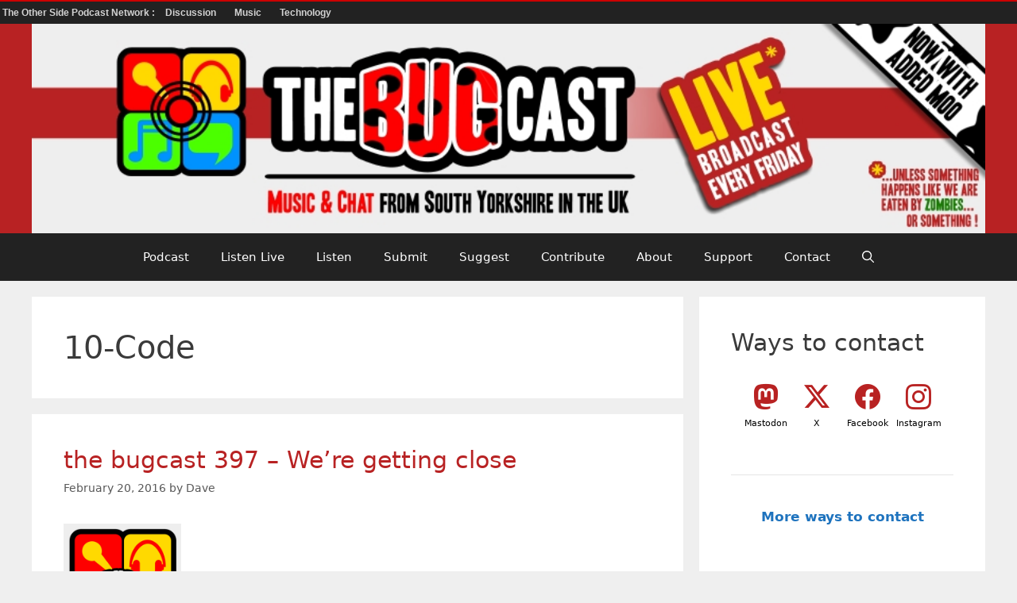

--- FILE ---
content_type: text/html; charset=UTF-8
request_url: https://thebugcast.org/tag/10-code/
body_size: 14685
content:
<!DOCTYPE html>
<html lang="en-GB">
<head>
	<meta charset="UTF-8">
	<meta name='robots' content='index, follow, max-image-preview:large, max-snippet:-1, max-video-preview:-1' />
<meta name="viewport" content="width=device-width, initial-scale=1">
	<!-- This site is optimized with the Yoast SEO plugin v26.8 - https://yoast.com/product/yoast-seo-wordpress/ -->
	<title>- The Bugcast</title>
	<link rel="canonical" href="https://thebugcast.org/tag/10-code/" />
	<meta property="og:locale" content="en_GB" />
	<meta property="og:type" content="article" />
	<meta property="og:title" content="- The Bugcast" />
	<meta property="og:url" content="https://thebugcast.org/tag/10-code/" />
	<meta property="og:site_name" content="The Bugcast" />
	<meta name="twitter:card" content="summary_large_image" />
	<meta name="twitter:site" content="@thebugcast" />
	<script data-jetpack-boost="ignore" type="application/ld+json" class="yoast-schema-graph">{"@context":"https://schema.org","@graph":[{"@type":"CollectionPage","@id":"https://thebugcast.org/tag/10-code/","url":"https://thebugcast.org/tag/10-code/","name":"- The Bugcast","isPartOf":{"@id":"https://thebugcast.org/#website"},"primaryImageOfPage":{"@id":"https://thebugcast.org/tag/10-code/#primaryimage"},"image":{"@id":"https://thebugcast.org/tag/10-code/#primaryimage"},"thumbnailUrl":"https://i0.wp.com/thebugcast.org/wp-content/uploads/thebugcast397.png?fit=1400%2C1400&ssl=1","breadcrumb":{"@id":"https://thebugcast.org/tag/10-code/#breadcrumb"},"inLanguage":"en-GB"},{"@type":"ImageObject","inLanguage":"en-GB","@id":"https://thebugcast.org/tag/10-code/#primaryimage","url":"https://i0.wp.com/thebugcast.org/wp-content/uploads/thebugcast397.png?fit=1400%2C1400&ssl=1","contentUrl":"https://i0.wp.com/thebugcast.org/wp-content/uploads/thebugcast397.png?fit=1400%2C1400&ssl=1","width":1400,"height":1400},{"@type":"BreadcrumbList","@id":"https://thebugcast.org/tag/10-code/#breadcrumb","itemListElement":[{"@type":"ListItem","position":1,"name":"Home","item":"https://thebugcast.org/"},{"@type":"ListItem","position":2,"name":"10-Code"}]},{"@type":"WebSite","@id":"https://thebugcast.org/#website","url":"https://thebugcast.org/","name":"The Bugcast","description":"Award-winning music and chat from South Yorkshire in the UK","publisher":{"@id":"https://thebugcast.org/#organization"},"potentialAction":[{"@type":"SearchAction","target":{"@type":"EntryPoint","urlTemplate":"https://thebugcast.org/?s={search_term_string}"},"query-input":{"@type":"PropertyValueSpecification","valueRequired":true,"valueName":"search_term_string"}}],"inLanguage":"en-GB"},{"@type":"Organization","@id":"https://thebugcast.org/#organization","name":"The Bugcast","url":"https://thebugcast.org/","logo":{"@type":"ImageObject","inLanguage":"en-GB","@id":"https://thebugcast.org/#/schema/logo/image/","url":"https://thebugcast.org/wp-content/uploads/4.jpg","contentUrl":"https://thebugcast.org/wp-content/uploads/4.jpg","width":1280,"height":800,"caption":"The Bugcast"},"image":{"@id":"https://thebugcast.org/#/schema/logo/image/"},"sameAs":["https://facebook.com/thebugcast","https://x.com/thebugcast"]}]}</script>
	<!-- / Yoast SEO plugin. -->


<link rel='dns-prefetch' href='//stats.wp.com' />
<link rel='preconnect' href='//i0.wp.com' />
<link rel='preconnect' href='//c0.wp.com' />
<link rel='stylesheet' id='all-css-65ca80d9becf9693a2f6163572808162' href='https://thebugcast.org/wp-content/boost-cache/static/db22a9250f.min.css' type='text/css' media='all' />
<style id='global-styles-inline-css'>
:root{--wp--preset--aspect-ratio--square: 1;--wp--preset--aspect-ratio--4-3: 4/3;--wp--preset--aspect-ratio--3-4: 3/4;--wp--preset--aspect-ratio--3-2: 3/2;--wp--preset--aspect-ratio--2-3: 2/3;--wp--preset--aspect-ratio--16-9: 16/9;--wp--preset--aspect-ratio--9-16: 9/16;--wp--preset--color--black: #000000;--wp--preset--color--cyan-bluish-gray: #abb8c3;--wp--preset--color--white: #ffffff;--wp--preset--color--pale-pink: #f78da7;--wp--preset--color--vivid-red: #cf2e2e;--wp--preset--color--luminous-vivid-orange: #ff6900;--wp--preset--color--luminous-vivid-amber: #fcb900;--wp--preset--color--light-green-cyan: #7bdcb5;--wp--preset--color--vivid-green-cyan: #00d084;--wp--preset--color--pale-cyan-blue: #8ed1fc;--wp--preset--color--vivid-cyan-blue: #0693e3;--wp--preset--color--vivid-purple: #9b51e0;--wp--preset--color--contrast: var(--contrast);--wp--preset--color--contrast-2: var(--contrast-2);--wp--preset--color--contrast-3: var(--contrast-3);--wp--preset--color--base: var(--base);--wp--preset--color--base-2: var(--base-2);--wp--preset--color--base-3: var(--base-3);--wp--preset--color--accent: var(--accent);--wp--preset--color--global-color-8: var(--global-color-8);--wp--preset--gradient--vivid-cyan-blue-to-vivid-purple: linear-gradient(135deg,rgb(6,147,227) 0%,rgb(155,81,224) 100%);--wp--preset--gradient--light-green-cyan-to-vivid-green-cyan: linear-gradient(135deg,rgb(122,220,180) 0%,rgb(0,208,130) 100%);--wp--preset--gradient--luminous-vivid-amber-to-luminous-vivid-orange: linear-gradient(135deg,rgb(252,185,0) 0%,rgb(255,105,0) 100%);--wp--preset--gradient--luminous-vivid-orange-to-vivid-red: linear-gradient(135deg,rgb(255,105,0) 0%,rgb(207,46,46) 100%);--wp--preset--gradient--very-light-gray-to-cyan-bluish-gray: linear-gradient(135deg,rgb(238,238,238) 0%,rgb(169,184,195) 100%);--wp--preset--gradient--cool-to-warm-spectrum: linear-gradient(135deg,rgb(74,234,220) 0%,rgb(151,120,209) 20%,rgb(207,42,186) 40%,rgb(238,44,130) 60%,rgb(251,105,98) 80%,rgb(254,248,76) 100%);--wp--preset--gradient--blush-light-purple: linear-gradient(135deg,rgb(255,206,236) 0%,rgb(152,150,240) 100%);--wp--preset--gradient--blush-bordeaux: linear-gradient(135deg,rgb(254,205,165) 0%,rgb(254,45,45) 50%,rgb(107,0,62) 100%);--wp--preset--gradient--luminous-dusk: linear-gradient(135deg,rgb(255,203,112) 0%,rgb(199,81,192) 50%,rgb(65,88,208) 100%);--wp--preset--gradient--pale-ocean: linear-gradient(135deg,rgb(255,245,203) 0%,rgb(182,227,212) 50%,rgb(51,167,181) 100%);--wp--preset--gradient--electric-grass: linear-gradient(135deg,rgb(202,248,128) 0%,rgb(113,206,126) 100%);--wp--preset--gradient--midnight: linear-gradient(135deg,rgb(2,3,129) 0%,rgb(40,116,252) 100%);--wp--preset--font-size--small: 13px;--wp--preset--font-size--medium: 20px;--wp--preset--font-size--large: 36px;--wp--preset--font-size--x-large: 42px;--wp--preset--spacing--20: 0.44rem;--wp--preset--spacing--30: 0.67rem;--wp--preset--spacing--40: 1rem;--wp--preset--spacing--50: 1.5rem;--wp--preset--spacing--60: 2.25rem;--wp--preset--spacing--70: 3.38rem;--wp--preset--spacing--80: 5.06rem;--wp--preset--shadow--natural: 6px 6px 9px rgba(0, 0, 0, 0.2);--wp--preset--shadow--deep: 12px 12px 50px rgba(0, 0, 0, 0.4);--wp--preset--shadow--sharp: 6px 6px 0px rgba(0, 0, 0, 0.2);--wp--preset--shadow--outlined: 6px 6px 0px -3px rgb(255, 255, 255), 6px 6px rgb(0, 0, 0);--wp--preset--shadow--crisp: 6px 6px 0px rgb(0, 0, 0);}:where(.is-layout-flex){gap: 0.5em;}:where(.is-layout-grid){gap: 0.5em;}body .is-layout-flex{display: flex;}.is-layout-flex{flex-wrap: wrap;align-items: center;}.is-layout-flex > :is(*, div){margin: 0;}body .is-layout-grid{display: grid;}.is-layout-grid > :is(*, div){margin: 0;}:where(.wp-block-columns.is-layout-flex){gap: 2em;}:where(.wp-block-columns.is-layout-grid){gap: 2em;}:where(.wp-block-post-template.is-layout-flex){gap: 1.25em;}:where(.wp-block-post-template.is-layout-grid){gap: 1.25em;}.has-black-color{color: var(--wp--preset--color--black) !important;}.has-cyan-bluish-gray-color{color: var(--wp--preset--color--cyan-bluish-gray) !important;}.has-white-color{color: var(--wp--preset--color--white) !important;}.has-pale-pink-color{color: var(--wp--preset--color--pale-pink) !important;}.has-vivid-red-color{color: var(--wp--preset--color--vivid-red) !important;}.has-luminous-vivid-orange-color{color: var(--wp--preset--color--luminous-vivid-orange) !important;}.has-luminous-vivid-amber-color{color: var(--wp--preset--color--luminous-vivid-amber) !important;}.has-light-green-cyan-color{color: var(--wp--preset--color--light-green-cyan) !important;}.has-vivid-green-cyan-color{color: var(--wp--preset--color--vivid-green-cyan) !important;}.has-pale-cyan-blue-color{color: var(--wp--preset--color--pale-cyan-blue) !important;}.has-vivid-cyan-blue-color{color: var(--wp--preset--color--vivid-cyan-blue) !important;}.has-vivid-purple-color{color: var(--wp--preset--color--vivid-purple) !important;}.has-black-background-color{background-color: var(--wp--preset--color--black) !important;}.has-cyan-bluish-gray-background-color{background-color: var(--wp--preset--color--cyan-bluish-gray) !important;}.has-white-background-color{background-color: var(--wp--preset--color--white) !important;}.has-pale-pink-background-color{background-color: var(--wp--preset--color--pale-pink) !important;}.has-vivid-red-background-color{background-color: var(--wp--preset--color--vivid-red) !important;}.has-luminous-vivid-orange-background-color{background-color: var(--wp--preset--color--luminous-vivid-orange) !important;}.has-luminous-vivid-amber-background-color{background-color: var(--wp--preset--color--luminous-vivid-amber) !important;}.has-light-green-cyan-background-color{background-color: var(--wp--preset--color--light-green-cyan) !important;}.has-vivid-green-cyan-background-color{background-color: var(--wp--preset--color--vivid-green-cyan) !important;}.has-pale-cyan-blue-background-color{background-color: var(--wp--preset--color--pale-cyan-blue) !important;}.has-vivid-cyan-blue-background-color{background-color: var(--wp--preset--color--vivid-cyan-blue) !important;}.has-vivid-purple-background-color{background-color: var(--wp--preset--color--vivid-purple) !important;}.has-black-border-color{border-color: var(--wp--preset--color--black) !important;}.has-cyan-bluish-gray-border-color{border-color: var(--wp--preset--color--cyan-bluish-gray) !important;}.has-white-border-color{border-color: var(--wp--preset--color--white) !important;}.has-pale-pink-border-color{border-color: var(--wp--preset--color--pale-pink) !important;}.has-vivid-red-border-color{border-color: var(--wp--preset--color--vivid-red) !important;}.has-luminous-vivid-orange-border-color{border-color: var(--wp--preset--color--luminous-vivid-orange) !important;}.has-luminous-vivid-amber-border-color{border-color: var(--wp--preset--color--luminous-vivid-amber) !important;}.has-light-green-cyan-border-color{border-color: var(--wp--preset--color--light-green-cyan) !important;}.has-vivid-green-cyan-border-color{border-color: var(--wp--preset--color--vivid-green-cyan) !important;}.has-pale-cyan-blue-border-color{border-color: var(--wp--preset--color--pale-cyan-blue) !important;}.has-vivid-cyan-blue-border-color{border-color: var(--wp--preset--color--vivid-cyan-blue) !important;}.has-vivid-purple-border-color{border-color: var(--wp--preset--color--vivid-purple) !important;}.has-vivid-cyan-blue-to-vivid-purple-gradient-background{background: var(--wp--preset--gradient--vivid-cyan-blue-to-vivid-purple) !important;}.has-light-green-cyan-to-vivid-green-cyan-gradient-background{background: var(--wp--preset--gradient--light-green-cyan-to-vivid-green-cyan) !important;}.has-luminous-vivid-amber-to-luminous-vivid-orange-gradient-background{background: var(--wp--preset--gradient--luminous-vivid-amber-to-luminous-vivid-orange) !important;}.has-luminous-vivid-orange-to-vivid-red-gradient-background{background: var(--wp--preset--gradient--luminous-vivid-orange-to-vivid-red) !important;}.has-very-light-gray-to-cyan-bluish-gray-gradient-background{background: var(--wp--preset--gradient--very-light-gray-to-cyan-bluish-gray) !important;}.has-cool-to-warm-spectrum-gradient-background{background: var(--wp--preset--gradient--cool-to-warm-spectrum) !important;}.has-blush-light-purple-gradient-background{background: var(--wp--preset--gradient--blush-light-purple) !important;}.has-blush-bordeaux-gradient-background{background: var(--wp--preset--gradient--blush-bordeaux) !important;}.has-luminous-dusk-gradient-background{background: var(--wp--preset--gradient--luminous-dusk) !important;}.has-pale-ocean-gradient-background{background: var(--wp--preset--gradient--pale-ocean) !important;}.has-electric-grass-gradient-background{background: var(--wp--preset--gradient--electric-grass) !important;}.has-midnight-gradient-background{background: var(--wp--preset--gradient--midnight) !important;}.has-small-font-size{font-size: var(--wp--preset--font-size--small) !important;}.has-medium-font-size{font-size: var(--wp--preset--font-size--medium) !important;}.has-large-font-size{font-size: var(--wp--preset--font-size--large) !important;}.has-x-large-font-size{font-size: var(--wp--preset--font-size--x-large) !important;}
/*# sourceURL=global-styles-inline-css */
</style>

<style id='generate-style-inline-css'>
body{background-color:#efefef;color:#3a3a3a;}a{color:#1e73be;}a:hover, a:focus, a:active{color:#000000;}.wp-block-group__inner-container{max-width:1200px;margin-left:auto;margin-right:auto;}.site-header .header-image{width:1200px;}:root{--contrast:#222222;--contrast-2:#575760;--contrast-3:#b2b2be;--base:#f0f0f0;--base-2:#f7f8f9;--base-3:#ffffff;--accent:#1e73be;--global-color-8:#b82223;}:root .has-contrast-color{color:var(--contrast);}:root .has-contrast-background-color{background-color:var(--contrast);}:root .has-contrast-2-color{color:var(--contrast-2);}:root .has-contrast-2-background-color{background-color:var(--contrast-2);}:root .has-contrast-3-color{color:var(--contrast-3);}:root .has-contrast-3-background-color{background-color:var(--contrast-3);}:root .has-base-color{color:var(--base);}:root .has-base-background-color{background-color:var(--base);}:root .has-base-2-color{color:var(--base-2);}:root .has-base-2-background-color{background-color:var(--base-2);}:root .has-base-3-color{color:var(--base-3);}:root .has-base-3-background-color{background-color:var(--base-3);}:root .has-accent-color{color:var(--accent);}:root .has-accent-background-color{background-color:var(--accent);}:root .has-global-color-8-color{color:var(--global-color-8);}:root .has-global-color-8-background-color{background-color:var(--global-color-8);}.gp-modal:not(.gp-modal--open):not(.gp-modal--transition){display:none;}.gp-modal--transition:not(.gp-modal--open){pointer-events:none;}.gp-modal-overlay:not(.gp-modal-overlay--open):not(.gp-modal--transition){display:none;}.gp-modal__overlay{display:none;position:fixed;top:0;left:0;right:0;bottom:0;background:rgba(0,0,0,0.2);display:flex;justify-content:center;align-items:center;z-index:10000;backdrop-filter:blur(3px);transition:opacity 500ms ease;opacity:0;}.gp-modal--open:not(.gp-modal--transition) .gp-modal__overlay{opacity:1;}.gp-modal__container{max-width:100%;max-height:100vh;transform:scale(0.9);transition:transform 500ms ease;padding:0 10px;}.gp-modal--open:not(.gp-modal--transition) .gp-modal__container{transform:scale(1);}.search-modal-fields{display:flex;}.gp-search-modal .gp-modal__overlay{align-items:flex-start;padding-top:25vh;background:var(--gp-search-modal-overlay-bg-color);}.search-modal-form{width:500px;max-width:100%;background-color:var(--gp-search-modal-bg-color);color:var(--gp-search-modal-text-color);}.search-modal-form .search-field, .search-modal-form .search-field:focus{width:100%;height:60px;background-color:transparent;border:0;appearance:none;color:currentColor;}.search-modal-fields button, .search-modal-fields button:active, .search-modal-fields button:focus, .search-modal-fields button:hover{background-color:transparent;border:0;color:currentColor;width:60px;}body, button, input, select, textarea{font-family:-apple-system, system-ui, BlinkMacSystemFont, "Segoe UI", Helvetica, Arial, sans-serif, "Apple Color Emoji", "Segoe UI Emoji", "Segoe UI Symbol";}body{line-height:1.5;}.entry-content > [class*="wp-block-"]:not(:last-child):not(.wp-block-heading){margin-bottom:1.5em;}.main-navigation .main-nav ul ul li a{font-size:14px;}.sidebar .widget, .footer-widgets .widget{font-size:17px;}h1{font-weight:300;font-size:40px;}h2{font-weight:300;font-size:30px;}h3{font-size:20px;}h4{font-size:inherit;}h5{font-size:inherit;}@media (max-width:768px){.main-title{font-size:30px;}h1{font-size:30px;}h2{font-size:25px;}}.top-bar{background-color:#636363;color:#ffffff;}.top-bar a{color:#ffffff;}.top-bar a:hover{color:#303030;}.site-header{background-color:var(--global-color-8);color:#3a3a3a;}.site-header a{color:#3a3a3a;}.main-title a,.main-title a:hover{color:#222222;}.site-description{color:#757575;}.main-navigation,.main-navigation ul ul{background-color:#222222;}.main-navigation .main-nav ul li a, .main-navigation .menu-toggle, .main-navigation .menu-bar-items{color:#ffffff;}.main-navigation .main-nav ul li:not([class*="current-menu-"]):hover > a, .main-navigation .main-nav ul li:not([class*="current-menu-"]):focus > a, .main-navigation .main-nav ul li.sfHover:not([class*="current-menu-"]) > a, .main-navigation .menu-bar-item:hover > a, .main-navigation .menu-bar-item.sfHover > a{color:#ffffff;background-color:var(--global-color-8);}button.menu-toggle:hover,button.menu-toggle:focus{color:#ffffff;}.main-navigation .main-nav ul li[class*="current-menu-"] > a{color:#ffffff;background-color:var(--global-color-8);}.navigation-search input[type="search"],.navigation-search input[type="search"]:active, .navigation-search input[type="search"]:focus, .main-navigation .main-nav ul li.search-item.active > a, .main-navigation .menu-bar-items .search-item.active > a{color:#ffffff;background-color:var(--global-color-8);}.main-navigation ul ul{background-color:#3f3f3f;}.main-navigation .main-nav ul ul li a{color:#ffffff;}.main-navigation .main-nav ul ul li:not([class*="current-menu-"]):hover > a,.main-navigation .main-nav ul ul li:not([class*="current-menu-"]):focus > a, .main-navigation .main-nav ul ul li.sfHover:not([class*="current-menu-"]) > a{color:#ffffff;background-color:#4f4f4f;}.main-navigation .main-nav ul ul li[class*="current-menu-"] > a{color:#ffffff;background-color:#4f4f4f;}.separate-containers .inside-article, .separate-containers .comments-area, .separate-containers .page-header, .one-container .container, .separate-containers .paging-navigation, .inside-page-header{background-color:#ffffff;}.inside-article a,.paging-navigation a,.comments-area a,.page-header a{color:var(--global-color-8);}.entry-meta{color:#595959;}.entry-meta a{color:#595959;}.entry-meta a:hover{color:#1e73be;}.sidebar .widget{background-color:#ffffff;}.sidebar .widget a:hover{color:var(--global-color-8);}.footer-widgets{background-color:#ffffff;}.footer-widgets .widget-title{color:#000000;}.site-info{color:#ffffff;background-color:#222222;}.site-info a{color:#ffffff;}.site-info a:hover{color:#606060;}.footer-bar .widget_nav_menu .current-menu-item a{color:#606060;}input[type="text"],input[type="email"],input[type="url"],input[type="password"],input[type="search"],input[type="tel"],input[type="number"],textarea,select{color:#666666;background-color:#fafafa;border-color:#cccccc;}input[type="text"]:focus,input[type="email"]:focus,input[type="url"]:focus,input[type="password"]:focus,input[type="search"]:focus,input[type="tel"]:focus,input[type="number"]:focus,textarea:focus,select:focus{color:#666666;background-color:#ffffff;border-color:#bfbfbf;}button,html input[type="button"],input[type="reset"],input[type="submit"],a.button,a.wp-block-button__link:not(.has-background){color:#ffffff;background-color:#666666;}button:hover,html input[type="button"]:hover,input[type="reset"]:hover,input[type="submit"]:hover,a.button:hover,button:focus,html input[type="button"]:focus,input[type="reset"]:focus,input[type="submit"]:focus,a.button:focus,a.wp-block-button__link:not(.has-background):active,a.wp-block-button__link:not(.has-background):focus,a.wp-block-button__link:not(.has-background):hover{color:#ffffff;background-color:#3f3f3f;}a.generate-back-to-top{background-color:rgba( 0,0,0,0.4 );color:#ffffff;}a.generate-back-to-top:hover,a.generate-back-to-top:focus{background-color:rgba( 0,0,0,0.6 );color:#ffffff;}:root{--gp-search-modal-bg-color:var(--base-3);--gp-search-modal-text-color:var(--contrast);--gp-search-modal-overlay-bg-color:rgba(0,0,0,0.2);}@media (max-width:768px){.main-navigation .menu-bar-item:hover > a, .main-navigation .menu-bar-item.sfHover > a{background:none;color:#ffffff;}}.inside-top-bar{padding:10px;}.nav-below-header .main-navigation .inside-navigation.grid-container, .nav-above-header .main-navigation .inside-navigation.grid-container{padding:0px 20px 0px 20px;}.site-main .wp-block-group__inner-container{padding:40px;}.separate-containers .paging-navigation{padding-top:20px;padding-bottom:20px;}.entry-content .alignwide, body:not(.no-sidebar) .entry-content .alignfull{margin-left:-40px;width:calc(100% + 80px);max-width:calc(100% + 80px);}.rtl .menu-item-has-children .dropdown-menu-toggle{padding-left:20px;}.rtl .main-navigation .main-nav ul li.menu-item-has-children > a{padding-right:20px;}.inside-site-info{padding:20px;}@media (max-width:768px){.separate-containers .inside-article, .separate-containers .comments-area, .separate-containers .page-header, .separate-containers .paging-navigation, .one-container .site-content, .inside-page-header{padding:30px;}.site-main .wp-block-group__inner-container{padding:30px;}.inside-site-info{padding-right:10px;padding-left:10px;}.entry-content .alignwide, body:not(.no-sidebar) .entry-content .alignfull{margin-left:-30px;width:calc(100% + 60px);max-width:calc(100% + 60px);}.one-container .site-main .paging-navigation{margin-bottom:20px;}}.is-right-sidebar{width:30%;}.is-left-sidebar{width:30%;}.site-content .content-area{width:70%;}@media (max-width:768px){.main-navigation .menu-toggle,.sidebar-nav-mobile:not(#sticky-placeholder){display:block;}.main-navigation ul,.gen-sidebar-nav,.main-navigation:not(.slideout-navigation):not(.toggled) .main-nav > ul,.has-inline-mobile-toggle #site-navigation .inside-navigation > *:not(.navigation-search):not(.main-nav){display:none;}.nav-align-right .inside-navigation,.nav-align-center .inside-navigation{justify-content:space-between;}}
/*# sourceURL=generate-style-inline-css */
</style>
<style id='wp-img-auto-sizes-contain-inline-css'>
img:is([sizes=auto i],[sizes^="auto," i]){contain-intrinsic-size:3000px 1500px}
/*# sourceURL=wp-img-auto-sizes-contain-inline-css */
</style>
<style id='wp-emoji-styles-inline-css'>

	img.wp-smiley, img.emoji {
		display: inline !important;
		border: none !important;
		box-shadow: none !important;
		height: 1em !important;
		width: 1em !important;
		margin: 0 0.07em !important;
		vertical-align: -0.1em !important;
		background: none !important;
		padding: 0 !important;
	}
/*# sourceURL=wp-emoji-styles-inline-css */
</style>
<style id='classic-theme-styles-inline-css'>
/*! This file is auto-generated */
.wp-block-button__link{color:#fff;background-color:#32373c;border-radius:9999px;box-shadow:none;text-decoration:none;padding:calc(.667em + 2px) calc(1.333em + 2px);font-size:1.125em}.wp-block-file__button{background:#32373c;color:#fff;text-decoration:none}
/*# sourceURL=/wp-includes/css/classic-themes.min.css */
</style>
<link rel='stylesheet' id='otherside-banner-css' href='https://thebugcast.org/wp-content/plugins/otherside.network/lib/../css/banner.css?ver=1.0' media='all' />


<link rel="https://api.w.org/" href="https://thebugcast.org/wp-json/" /><link rel="alternate" title="JSON" type="application/json" href="https://thebugcast.org/wp-json/wp/v2/tags/958" /><link rel="EditURI" type="application/rsd+xml" title="RSD" href="https://thebugcast.org/xmlrpc.php?rsd" />

<div id="otherside-network-banner" class="otherside-network-closed">
	<div id="otherside-network-title-wrapper">
		<a class="otherside-network-title" href="http://otherside.network">The Other Side Podcast Network&nbsp;:&nbsp;</a>
		<span class="otherside-network-toggle">Our other shows</span>
	</div>
	<div id="otherside-network-banner-dropdown-wrapper">
				<div class="otherside-network-banner-dropdown">
			<span>Discussion</span>
			<div class="otherside-network-banner-category">
								<p><a href="https://teaearlgreyhot.org/?utm_campaign=syndication&utm_source=the-bugcast&utm_medium=network&utm_content=banner"><span class="otherside-network-link">Tea, Earl Grey, Hot !</span></a></p>
								<p><a href="https://www.adminadminpodcast.co.uk/?utm_campaign=syndication&utm_source=the-bugcast&utm_medium=network&utm_content=banner"><span class="otherside-network-link">The Admin Admin Podcast</span></a></p>
								<p><a href="https://duffercast.org/?utm_campaign=syndication&utm_source=the-bugcast&utm_medium=network&utm_content=banner"><span class="otherside-network-link">The Duffercast</span></a></p>
								<p><a href="https://www.twineradio.co.uk/?utm_campaign=syndication&utm_source=the-bugcast&utm_medium=network&utm_content=banner"><span class="otherside-network-link">Twine Radio</span></a></p>
							</div>
		</div>
				<div class="otherside-network-banner-dropdown">
			<span>Music</span>
			<div class="otherside-network-banner-category">
								<p><a href="https://cchits.net/?utm_campaign=syndication&utm_source=the-bugcast&utm_medium=network&utm_content=banner"><span class="otherside-network-link">CCHits.net</span></a></p>
								<p><a href="https://ccjam.otherside.network/?utm_campaign=syndication&utm_source=the-bugcast&utm_medium=network&utm_content=banner"><span class="otherside-network-link">CCJam</span></a></p>
								<p><a href="https://open-country.otherside.network/?utm_campaign=syndication&utm_source=the-bugcast&utm_medium=network&utm_content=banner"><span class="otherside-network-link">Open Country</span></a></p>
								<p><a href="https://thebugcast.org/?utm_campaign=syndication&utm_source=the-bugcast&utm_medium=network&utm_content=banner"><span class="otherside-network-link">The Bugcast</span></a></p>
								<p><a href="https://tuxjam.otherside.network/?utm_campaign=syndication&utm_source=the-bugcast&utm_medium=network&utm_content=banner"><span class="otherside-network-link">Tuxjam</span></a></p>
							</div>
		</div>
				<div class="otherside-network-banner-dropdown">
			<span>Technology</span>
			<div class="otherside-network-banner-category">
								<p><a href="https://www.adminadminpodcast.co.uk/?utm_campaign=syndication&utm_source=the-bugcast&utm_medium=network&utm_content=banner"><span class="otherside-network-link">The Admin Admin Podcast</span></a></p>
								<p><a href="https://thebinarytimes.net/?utm_campaign=syndication&utm_source=the-bugcast&utm_medium=network&utm_content=banner"><span class="otherside-network-link">The Binary Times</span></a></p>
								<p><a href="https://tuxjam.otherside.network/?utm_campaign=syndication&utm_source=the-bugcast&utm_medium=network&utm_content=banner"><span class="otherside-network-link">Tuxjam</span></a></p>
								<p><a href="https://www.twineradio.co.uk/?utm_campaign=syndication&utm_source=the-bugcast&utm_medium=network&utm_content=banner"><span class="otherside-network-link">Twine Radio</span></a></p>
							</div>
		</div>
			</div>
</div>
            
            	<style type="text/css">
		.saf-container.includes-feature .saf-links {
			padding-top: 14px;
		}

		.saf-hide-labels .saf-links .saf-item {
			height: 52px;
		}

		.saf-container .saf-links a,
		.saf-container .saf-links a:visited {
			color: #000000 !important;
			width: 64px;
			height: 80px		}

		.saf-container .saf-links a:hover {
			color: #000000 !important;
		}

		.saf-container .saf-links a:before {
			color: #b82222 !important;
			background: transparent;
			font-size: 32px;
			width: 52px;
			height: 52px;
			padding: 10px;
		}

		.saf-container .saf-links a:hover:before {
			color: #ffffff !important;
			background: #b82222;
		}

		.saf-container .saf-links .saf-feature {
			margin-top: -10px !important;
			height: auto;
		}

		.saf-container .saf-links .saf-feature a,
		.saf-container .saf-links .saf-feature a:visited,
		.saf-container .saf-links .saf-feature a:before {
			color: #eeeeee !important;
		}

		.saf-container .saf-links .saf-feature a {
			background: #b82222;
			/* old browsers */
			height: 52px;
			line-height: 32px;
			text-indent: 72px;
			font-size: 26px;
			padding: 10px 24px;
			margin: 14px 6px 14px 0;
		}

		.saf-container .saf-links .saf-feature a:before {
			font-size: 72px;
			line-height: 72px;
			left: -72px;
			margin-top: -46px;
		}

		.saf-container .saf-links .saf-feature a:hover,
		.saf-container .saf-links .saf-feature a:hover:before {
			color: #ffffff !important;
			background: #ff3030;
		}
	</style>
	<style>img#wpstats{display:none}</style>
		<link rel="icon" href="https://i0.wp.com/thebugcast.org/wp-content/uploads/cropped-1400x1400-A.jpg?fit=32%2C32&#038;ssl=1" sizes="32x32" />
<link rel="icon" href="https://i0.wp.com/thebugcast.org/wp-content/uploads/cropped-1400x1400-A.jpg?fit=192%2C192&#038;ssl=1" sizes="192x192" />
<link rel="apple-touch-icon" href="https://i0.wp.com/thebugcast.org/wp-content/uploads/cropped-1400x1400-A.jpg?fit=180%2C180&#038;ssl=1" />
<meta name="msapplication-TileImage" content="https://i0.wp.com/thebugcast.org/wp-content/uploads/cropped-1400x1400-A.jpg?fit=270%2C270&#038;ssl=1" />
		<style id="wp-custom-css">
			.inside-header { padding: 0px; }

a.size-full.wp-post-image { display: none; }


.single .featured-image,
.page .featured-image {
    display: none;
}

.post-image { max-width: 20%; margin-right: 20px}		</style>
		</head>

<body data-rsssl=1 class="archive tag tag-10-code tag-958 wp-custom-logo wp-embed-responsive wp-theme-generatepress right-sidebar nav-below-header separate-containers header-aligned-center dropdown-hover" itemtype="https://schema.org/Blog" itemscope>
	<a class="screen-reader-text skip-link" href="#content" title="Skip to content">Skip to content</a>		<header class="site-header" id="masthead" aria-label="Site"  itemtype="https://schema.org/WPHeader" itemscope>
			<div class="inside-header">
				<div class="site-logo">
					<a href="https://thebugcast.org/" rel="home">
						<img  class="header-image is-logo-image" alt="The Bugcast" src="https://i0.wp.com/thebugcast.org/wp-content/uploads/thebugcast.header-newlivestripe.jpg?fit=900%2C198&#038;ssl=1" width="900" height="198" />
					</a>
				</div>			</div>
		</header>
				<nav class="main-navigation nav-align-center has-menu-bar-items sub-menu-right" id="site-navigation" aria-label="Primary"  itemtype="https://schema.org/SiteNavigationElement" itemscope>
			<div class="inside-navigation grid-container">
								<button class="menu-toggle" aria-controls="primary-menu" aria-expanded="false">
					<span class="gp-icon icon-menu-bars"><svg viewBox="0 0 512 512" aria-hidden="true" xmlns="http://www.w3.org/2000/svg" width="1em" height="1em"><path d="M0 96c0-13.255 10.745-24 24-24h464c13.255 0 24 10.745 24 24s-10.745 24-24 24H24c-13.255 0-24-10.745-24-24zm0 160c0-13.255 10.745-24 24-24h464c13.255 0 24 10.745 24 24s-10.745 24-24 24H24c-13.255 0-24-10.745-24-24zm0 160c0-13.255 10.745-24 24-24h464c13.255 0 24 10.745 24 24s-10.745 24-24 24H24c-13.255 0-24-10.745-24-24z" /></svg><svg viewBox="0 0 512 512" aria-hidden="true" xmlns="http://www.w3.org/2000/svg" width="1em" height="1em"><path d="M71.029 71.029c9.373-9.372 24.569-9.372 33.942 0L256 222.059l151.029-151.03c9.373-9.372 24.569-9.372 33.942 0 9.372 9.373 9.372 24.569 0 33.942L289.941 256l151.03 151.029c9.372 9.373 9.372 24.569 0 33.942-9.373 9.372-24.569 9.372-33.942 0L256 289.941l-151.029 151.03c-9.373 9.372-24.569 9.372-33.942 0-9.372-9.373-9.372-24.569 0-33.942L222.059 256 71.029 104.971c-9.372-9.373-9.372-24.569 0-33.942z" /></svg></span><span class="mobile-menu">Menu</span>				</button>
				<div id="primary-menu" class="main-nav"><ul id="menu-main-menu" class=" menu sf-menu"><li id="menu-item-4696" class="menu-item menu-item-type-taxonomy menu-item-object-category menu-item-4696"><a href="https://thebugcast.org/podcast/">Podcast</a></li>
<li id="menu-item-3461" class="menu-item menu-item-type-post_type menu-item-object-page menu-item-3461"><a href="https://thebugcast.org/live/">Listen Live</a></li>
<li id="menu-item-3459" class="menu-item menu-item-type-post_type menu-item-object-page menu-item-3459"><a href="https://thebugcast.org/listen/" title="How to listen">Listen</a></li>
<li id="menu-item-3468" class="menu-item menu-item-type-post_type menu-item-object-page menu-item-3468"><a href="https://thebugcast.org/submit/">Submit</a></li>
<li id="menu-item-3470" class="menu-item menu-item-type-post_type menu-item-object-page menu-item-3470"><a href="https://thebugcast.org/suggest/" title="Make a suggestion">Suggest</a></li>
<li id="menu-item-4272" class="menu-item menu-item-type-post_type menu-item-object-page menu-item-4272"><a href="https://thebugcast.org/contribute/">Contribute</a></li>
<li id="menu-item-3462" class="menu-item menu-item-type-post_type menu-item-object-page menu-item-3462"><a href="https://thebugcast.org/about/">About</a></li>
<li id="menu-item-3471" class="menu-item menu-item-type-post_type menu-item-object-page menu-item-3471"><a href="https://thebugcast.org/support/">Support</a></li>
<li id="menu-item-3467" class="menu-item menu-item-type-post_type menu-item-object-page menu-item-3467"><a href="https://thebugcast.org/contact/">Contact</a></li>
</ul></div><div class="menu-bar-items">	<span class="menu-bar-item">
		<a href="#" role="button" aria-label="Open search" aria-haspopup="dialog" aria-controls="gp-search" data-gpmodal-trigger="gp-search"><span class="gp-icon icon-search"><svg viewBox="0 0 512 512" aria-hidden="true" xmlns="http://www.w3.org/2000/svg" width="1em" height="1em"><path fill-rule="evenodd" clip-rule="evenodd" d="M208 48c-88.366 0-160 71.634-160 160s71.634 160 160 160 160-71.634 160-160S296.366 48 208 48zM0 208C0 93.125 93.125 0 208 0s208 93.125 208 208c0 48.741-16.765 93.566-44.843 129.024l133.826 134.018c9.366 9.379 9.355 24.575-.025 33.941-9.379 9.366-24.575 9.355-33.941-.025L337.238 370.987C301.747 399.167 256.839 416 208 416 93.125 416 0 322.875 0 208z" /></svg><svg viewBox="0 0 512 512" aria-hidden="true" xmlns="http://www.w3.org/2000/svg" width="1em" height="1em"><path d="M71.029 71.029c9.373-9.372 24.569-9.372 33.942 0L256 222.059l151.029-151.03c9.373-9.372 24.569-9.372 33.942 0 9.372 9.373 9.372 24.569 0 33.942L289.941 256l151.03 151.029c9.372 9.373 9.372 24.569 0 33.942-9.373 9.372-24.569 9.372-33.942 0L256 289.941l-151.029 151.03c-9.373 9.372-24.569 9.372-33.942 0-9.372-9.373-9.372-24.569 0-33.942L222.059 256 71.029 104.971c-9.372-9.373-9.372-24.569 0-33.942z" /></svg></span></a>
	</span>
	</div>			</div>
		</nav>
		
	<div class="site grid-container container hfeed" id="page">
				<div class="site-content" id="content">
			
	<div class="content-area" id="primary">
		<main class="site-main" id="main">
					<header class="page-header" aria-label="Page">
			
			<h1 class="page-title">
				10-Code			</h1>

					</header>
		<article id="post-4338" class="post-4338 post type-post status-publish format-standard has-post-thumbnail hentry category-podcast tag-10-code tag-amp tag-archive-org tag-association-of-music-podcasting tag-axl-arth tag-cc tag-cchits-net tag-chatroom tag-creative-commons tag-creative-commons-music tag-deep-down-inside tag-euterpia-radio tag-independent-music tag-inspired-and-the-sleep tag-jamendo tag-jessie tag-made-in-the-uk tag-made-in-the-uk-show tag-miuk tag-ourobouros-podcast tag-podsafe-music tag-the-bugcast tag-the-league tag-the-mind-orchestra tag-tone tag-ubuntu-uk-podcast tag-world-wide-indie-radio" itemtype="https://schema.org/CreativeWork" itemscope>
	<div class="inside-article">
					<header class="entry-header">
				<h2 class="entry-title" itemprop="headline"><a href="https://thebugcast.org/2016/02/20/bugcast-397-were-getting-close/" rel="bookmark">the bugcast 397 &#8211; We&#8217;re getting close</a></h2>		<div class="entry-meta">
			<span class="posted-on"><time class="updated" datetime="2016-03-25T23:36:33+00:00" itemprop="dateModified">March 25, 2016</time><time class="entry-date published" datetime="2016-02-20T02:00:19+00:00" itemprop="datePublished">February 20, 2016</time></span> <span class="byline">by <span class="author vcard" itemprop="author" itemtype="https://schema.org/Person" itemscope><a class="url fn n" href="https://thebugcast.org/author/dave/" title="View all posts by Dave" rel="author" itemprop="url"><span class="author-name" itemprop="name">Dave</span></a></span></span> 		</div>
					</header>
			<div class="post-image">
						
						<a href="https://thebugcast.org/2016/02/20/bugcast-397-were-getting-close/">
							<img width="1400" height="1400" src="https://i0.wp.com/thebugcast.org/wp-content/uploads/thebugcast397.png?fit=1400%2C1400&amp;ssl=1" class="attachment-full size-full wp-post-image" alt="" itemprop="image" decoding="async" fetchpriority="high" srcset="https://i0.wp.com/thebugcast.org/wp-content/uploads/thebugcast397.png?w=1400&amp;ssl=1 1400w, https://i0.wp.com/thebugcast.org/wp-content/uploads/thebugcast397.png?resize=150%2C150&amp;ssl=1 150w, https://i0.wp.com/thebugcast.org/wp-content/uploads/thebugcast397.png?resize=300%2C300&amp;ssl=1 300w, https://i0.wp.com/thebugcast.org/wp-content/uploads/thebugcast397.png?resize=1024%2C1024&amp;ssl=1 1024w" sizes="(max-width: 1400px) 100vw, 1400px" />
						</a>
					</div>
			<div class="entry-summary" itemprop="text">
				<p>This week on The Bugcast: bittersweet memories, coffee, and our usual amazing mix of 8 amazing Creative Commons tracks from The Mind Orchestra, Axl &#038; Arth, Deep Down Inside, The League, Tone, Jessie, Inspired and the Sleep, and 10 Code.</p>
			</div>

				<footer class="entry-meta" aria-label="Entry meta">
			<span class="cat-links"><span class="gp-icon icon-categories"><svg viewBox="0 0 512 512" aria-hidden="true" xmlns="http://www.w3.org/2000/svg" width="1em" height="1em"><path d="M0 112c0-26.51 21.49-48 48-48h110.014a48 48 0 0143.592 27.907l12.349 26.791A16 16 0 00228.486 128H464c26.51 0 48 21.49 48 48v224c0 26.51-21.49 48-48 48H48c-26.51 0-48-21.49-48-48V112z" /></svg></span><span class="screen-reader-text">Categories </span><a href="https://thebugcast.org/podcast/" rel="category tag">podcast</a></span> <span class="tags-links"><span class="gp-icon icon-tags"><svg viewBox="0 0 512 512" aria-hidden="true" xmlns="http://www.w3.org/2000/svg" width="1em" height="1em"><path d="M20 39.5c-8.836 0-16 7.163-16 16v176c0 4.243 1.686 8.313 4.687 11.314l224 224c6.248 6.248 16.378 6.248 22.626 0l176-176c6.244-6.244 6.25-16.364.013-22.615l-223.5-224A15.999 15.999 0 00196.5 39.5H20zm56 96c0-13.255 10.745-24 24-24s24 10.745 24 24-10.745 24-24 24-24-10.745-24-24z"/><path d="M259.515 43.015c4.686-4.687 12.284-4.687 16.97 0l228 228c4.686 4.686 4.686 12.284 0 16.97l-180 180c-4.686 4.687-12.284 4.687-16.97 0-4.686-4.686-4.686-12.284 0-16.97L479.029 279.5 259.515 59.985c-4.686-4.686-4.686-12.284 0-16.97z" /></svg></span><span class="screen-reader-text">Tags </span><a href="https://thebugcast.org/tag/10-code/" rel="tag">10-Code</a>, <a href="https://thebugcast.org/tag/amp/" rel="tag">amp</a>, <a href="https://thebugcast.org/tag/archive-org/" rel="tag">archive.org</a>, <a href="https://thebugcast.org/tag/association-of-music-podcasting/" rel="tag">association of music podcasting</a>, <a href="https://thebugcast.org/tag/axl-arth/" rel="tag">Axl &amp; Arth</a>, <a href="https://thebugcast.org/tag/cc/" rel="tag">cc</a>, <a href="https://thebugcast.org/tag/cchits-net/" rel="tag">cchits.net</a>, <a href="https://thebugcast.org/tag/chatroom/" rel="tag">chatroom</a>, <a href="https://thebugcast.org/tag/creative-commons/" rel="tag">creative commons</a>, <a href="https://thebugcast.org/tag/creative-commons-music/" rel="tag">creative commons music</a>, <a href="https://thebugcast.org/tag/deep-down-inside/" rel="tag">Deep Down Inside</a>, <a href="https://thebugcast.org/tag/euterpia-radio/" rel="tag">Euterpia Radio</a>, <a href="https://thebugcast.org/tag/independent-music/" rel="tag">independent music</a>, <a href="https://thebugcast.org/tag/inspired-and-the-sleep/" rel="tag">Inspired and the Sleep</a>, <a href="https://thebugcast.org/tag/jamendo/" rel="tag">Jamendo</a>, <a href="https://thebugcast.org/tag/jessie/" rel="tag">Jessie</a>, <a href="https://thebugcast.org/tag/made-in-the-uk/" rel="tag">Made In The UK</a>, <a href="https://thebugcast.org/tag/made-in-the-uk-show/" rel="tag">made in the uk show</a>, <a href="https://thebugcast.org/tag/miuk/" rel="tag">miuk</a>, <a href="https://thebugcast.org/tag/ourobouros-podcast/" rel="tag">Ourobouros Podcast</a>, <a href="https://thebugcast.org/tag/podsafe-music/" rel="tag">podsafe music</a>, <a href="https://thebugcast.org/tag/the-bugcast/" rel="tag">the bugcast</a>, <a href="https://thebugcast.org/tag/the-league/" rel="tag">The League</a>, <a href="https://thebugcast.org/tag/the-mind-orchestra/" rel="tag">The Mind Orchestra</a>, <a href="https://thebugcast.org/tag/tone/" rel="tag">Tone</a>, <a href="https://thebugcast.org/tag/ubuntu-uk-podcast/" rel="tag">Ubuntu UK Podcast</a>, <a href="https://thebugcast.org/tag/world-wide-indie-radio/" rel="tag">World Wide Indie Radio</a></span> <span class="comments-link"><span class="gp-icon icon-comments"><svg viewBox="0 0 512 512" aria-hidden="true" xmlns="http://www.w3.org/2000/svg" width="1em" height="1em"><path d="M132.838 329.973a435.298 435.298 0 0016.769-9.004c13.363-7.574 26.587-16.142 37.419-25.507 7.544.597 15.27.925 23.098.925 54.905 0 105.634-15.311 143.285-41.28 23.728-16.365 43.115-37.692 54.155-62.645 54.739 22.205 91.498 63.272 91.498 110.286 0 42.186-29.558 79.498-75.09 102.828 23.46 49.216 75.09 101.709 75.09 101.709s-115.837-38.35-154.424-78.46c-9.956 1.12-20.297 1.758-30.793 1.758-88.727 0-162.927-43.071-181.007-100.61z"/><path d="M383.371 132.502c0 70.603-82.961 127.787-185.216 127.787-10.496 0-20.837-.639-30.793-1.757-38.587 40.093-154.424 78.429-154.424 78.429s51.63-52.472 75.09-101.67c-45.532-23.321-75.09-60.619-75.09-102.79C12.938 61.9 95.9 4.716 198.155 4.716 300.41 4.715 383.37 61.9 383.37 132.502z" /></svg></span><a href="https://thebugcast.org/2016/02/20/bugcast-397-were-getting-close/#respond">Leave a comment</a></span> 		</footer>
			</div>
</article>
<article id="post-3756" class="post-3756 post type-post status-publish format-standard has-post-thumbnail hentry category-podcast tag-10-code tag-amp tag-archive-org tag-association-of-music-podcasting tag-ben-k-adams tag-cc tag-cchits-net tag-chatroom tag-creative-commons tag-creative-commons-music tag-cyberpr tag-euterpia-radio tag-im-fresh tag-independent-music tag-jamendo tag-juanitos tag-kicklighter tag-made-in-the-uk tag-made-in-the-uk-show tag-miuk tag-podsafe tag-podsafe-music tag-sam-brown tag-shearer tag-the-bugcast tag-ubuntu-uk-podcast tag-war-poets tag-world-wide-indie-radio tag-youre-pretty" itemtype="https://schema.org/CreativeWork" itemscope>
	<div class="inside-article">
					<header class="entry-header">
				<h2 class="entry-title" itemprop="headline"><a href="https://thebugcast.org/2014/07/12/bugcast-321-da-doodahs/" rel="bookmark">the bugcast 321 &#8211; Da Doodahs</a></h2>		<div class="entry-meta">
			<span class="posted-on"><time class="updated" datetime="2014-08-09T11:33:45+00:00" itemprop="dateModified">August 9, 2014</time><time class="entry-date published" datetime="2014-07-12T02:00:24+00:00" itemprop="datePublished">July 12, 2014</time></span> <span class="byline">by <span class="author vcard" itemprop="author" itemtype="https://schema.org/Person" itemscope><a class="url fn n" href="https://thebugcast.org/author/dave/" title="View all posts by Dave" rel="author" itemprop="url"><span class="author-name" itemprop="name">Dave</span></a></span></span> 		</div>
					</header>
			<div class="post-image">
						
						<a href="https://thebugcast.org/2014/07/12/bugcast-321-da-doodahs/">
							<img width="1400" height="1400" src="https://i0.wp.com/thebugcast.org/wp-content/uploads/thebugcast321.png?fit=1400%2C1400&amp;ssl=1" class="attachment-full size-full wp-post-image" alt="" itemprop="image" decoding="async" srcset="https://i0.wp.com/thebugcast.org/wp-content/uploads/thebugcast321.png?w=1400&amp;ssl=1 1400w, https://i0.wp.com/thebugcast.org/wp-content/uploads/thebugcast321.png?resize=150%2C150&amp;ssl=1 150w, https://i0.wp.com/thebugcast.org/wp-content/uploads/thebugcast321.png?resize=300%2C300&amp;ssl=1 300w, https://i0.wp.com/thebugcast.org/wp-content/uploads/thebugcast321.png?resize=1024%2C1024&amp;ssl=1 1024w" sizes="(max-width: 1400px) 100vw, 1400px" />
						</a>
					</div>
			<div class="entry-summary" itemprop="text">
				<p>This week on The Bugcast: We chat about technology, motor racing, and we play 8 cracking tracks of independent and Creative Commons music from War Poets, I&#8217;m Fresh, You&#8217;re Pretty, Sam Brown, Ben K Adams, Kicklighter, Juanitos, 10 Code and Shearer.</p>
			</div>

				<footer class="entry-meta" aria-label="Entry meta">
			<span class="cat-links"><span class="gp-icon icon-categories"><svg viewBox="0 0 512 512" aria-hidden="true" xmlns="http://www.w3.org/2000/svg" width="1em" height="1em"><path d="M0 112c0-26.51 21.49-48 48-48h110.014a48 48 0 0143.592 27.907l12.349 26.791A16 16 0 00228.486 128H464c26.51 0 48 21.49 48 48v224c0 26.51-21.49 48-48 48H48c-26.51 0-48-21.49-48-48V112z" /></svg></span><span class="screen-reader-text">Categories </span><a href="https://thebugcast.org/podcast/" rel="category tag">podcast</a></span> <span class="tags-links"><span class="gp-icon icon-tags"><svg viewBox="0 0 512 512" aria-hidden="true" xmlns="http://www.w3.org/2000/svg" width="1em" height="1em"><path d="M20 39.5c-8.836 0-16 7.163-16 16v176c0 4.243 1.686 8.313 4.687 11.314l224 224c6.248 6.248 16.378 6.248 22.626 0l176-176c6.244-6.244 6.25-16.364.013-22.615l-223.5-224A15.999 15.999 0 00196.5 39.5H20zm56 96c0-13.255 10.745-24 24-24s24 10.745 24 24-10.745 24-24 24-24-10.745-24-24z"/><path d="M259.515 43.015c4.686-4.687 12.284-4.687 16.97 0l228 228c4.686 4.686 4.686 12.284 0 16.97l-180 180c-4.686 4.687-12.284 4.687-16.97 0-4.686-4.686-4.686-12.284 0-16.97L479.029 279.5 259.515 59.985c-4.686-4.686-4.686-12.284 0-16.97z" /></svg></span><span class="screen-reader-text">Tags </span><a href="https://thebugcast.org/tag/10-code/" rel="tag">10-Code</a>, <a href="https://thebugcast.org/tag/amp/" rel="tag">amp</a>, <a href="https://thebugcast.org/tag/archive-org/" rel="tag">archive.org</a>, <a href="https://thebugcast.org/tag/association-of-music-podcasting/" rel="tag">association of music podcasting</a>, <a href="https://thebugcast.org/tag/ben-k-adams/" rel="tag">Ben K Adams</a>, <a href="https://thebugcast.org/tag/cc/" rel="tag">cc</a>, <a href="https://thebugcast.org/tag/cchits-net/" rel="tag">cchits.net</a>, <a href="https://thebugcast.org/tag/chatroom/" rel="tag">chatroom</a>, <a href="https://thebugcast.org/tag/creative-commons/" rel="tag">creative commons</a>, <a href="https://thebugcast.org/tag/creative-commons-music/" rel="tag">creative commons music</a>, <a href="https://thebugcast.org/tag/cyberpr/" rel="tag">CyberPR</a>, <a href="https://thebugcast.org/tag/euterpia-radio/" rel="tag">Euterpia Radio</a>, <a href="https://thebugcast.org/tag/im-fresh/" rel="tag">I'm Fresh</a>, <a href="https://thebugcast.org/tag/independent-music/" rel="tag">independent music</a>, <a href="https://thebugcast.org/tag/jamendo/" rel="tag">Jamendo</a>, <a href="https://thebugcast.org/tag/juanitos/" rel="tag">Juanitos</a>, <a href="https://thebugcast.org/tag/kicklighter/" rel="tag">Kicklighter</a>, <a href="https://thebugcast.org/tag/made-in-the-uk/" rel="tag">Made In The UK</a>, <a href="https://thebugcast.org/tag/made-in-the-uk-show/" rel="tag">made in the uk show</a>, <a href="https://thebugcast.org/tag/miuk/" rel="tag">miuk</a>, <a href="https://thebugcast.org/tag/podsafe/" rel="tag">podsafe</a>, <a href="https://thebugcast.org/tag/podsafe-music/" rel="tag">podsafe music</a>, <a href="https://thebugcast.org/tag/sam-brown/" rel="tag">Sam Brown</a>, <a href="https://thebugcast.org/tag/shearer/" rel="tag">Shearer</a>, <a href="https://thebugcast.org/tag/the-bugcast/" rel="tag">the bugcast</a>, <a href="https://thebugcast.org/tag/ubuntu-uk-podcast/" rel="tag">Ubuntu UK Podcast</a>, <a href="https://thebugcast.org/tag/war-poets/" rel="tag">War Poets</a>, <a href="https://thebugcast.org/tag/world-wide-indie-radio/" rel="tag">World Wide Indie Radio</a>, <a href="https://thebugcast.org/tag/youre-pretty/" rel="tag">You're Pretty</a></span> <span class="comments-link"><span class="gp-icon icon-comments"><svg viewBox="0 0 512 512" aria-hidden="true" xmlns="http://www.w3.org/2000/svg" width="1em" height="1em"><path d="M132.838 329.973a435.298 435.298 0 0016.769-9.004c13.363-7.574 26.587-16.142 37.419-25.507 7.544.597 15.27.925 23.098.925 54.905 0 105.634-15.311 143.285-41.28 23.728-16.365 43.115-37.692 54.155-62.645 54.739 22.205 91.498 63.272 91.498 110.286 0 42.186-29.558 79.498-75.09 102.828 23.46 49.216 75.09 101.709 75.09 101.709s-115.837-38.35-154.424-78.46c-9.956 1.12-20.297 1.758-30.793 1.758-88.727 0-162.927-43.071-181.007-100.61z"/><path d="M383.371 132.502c0 70.603-82.961 127.787-185.216 127.787-10.496 0-20.837-.639-30.793-1.757-38.587 40.093-154.424 78.429-154.424 78.429s51.63-52.472 75.09-101.67c-45.532-23.321-75.09-60.619-75.09-102.79C12.938 61.9 95.9 4.716 198.155 4.716 300.41 4.715 383.37 61.9 383.37 132.502z" /></svg></span><a href="https://thebugcast.org/2014/07/12/bugcast-321-da-doodahs/#respond">Leave a comment</a></span> 		</footer>
			</div>
</article>
<article id="post-3689" class="post-3689 post type-post status-publish format-standard has-post-thumbnail hentry category-podcast tag-10-code tag-2morrow2late tag-amp tag-archive-org tag-association-of-music-podcasting tag-cc tag-cchits-net tag-chatroom tag-creative-commons tag-creative-commons-music tag-emerald-park tag-euterpia-radio tag-independent-music tag-jamendo tag-jordan-reyne tag-made-in-the-uk tag-made-in-the-uk-show tag-miuk tag-natta tag-overuse tag-podsafe tag-podsafe-music tag-simon-healy tag-soundstatues tag-the-bugcast tag-ubuntu-uk-podcast tag-world-wide-indie-radio" itemtype="https://schema.org/CreativeWork" itemscope>
	<div class="inside-article">
					<header class="entry-header">
				<h2 class="entry-title" itemprop="headline"><a href="https://thebugcast.org/2014/05/10/bugcast-312-songbeard/" rel="bookmark">the bugcast 312 &#8211; Songbeard</a></h2>		<div class="entry-meta">
			<span class="posted-on"><time class="updated" datetime="2014-05-30T15:56:32+00:00" itemprop="dateModified">May 30, 2014</time><time class="entry-date published" datetime="2014-05-10T02:00:34+00:00" itemprop="datePublished">May 10, 2014</time></span> <span class="byline">by <span class="author vcard" itemprop="author" itemtype="https://schema.org/Person" itemscope><a class="url fn n" href="https://thebugcast.org/author/dave/" title="View all posts by Dave" rel="author" itemprop="url"><span class="author-name" itemprop="name">Dave</span></a></span></span> 		</div>
					</header>
			<div class="post-image">
						
						<a href="https://thebugcast.org/2014/05/10/bugcast-312-songbeard/">
							<img width="1400" height="1400" src="https://i0.wp.com/thebugcast.org/wp-content/uploads/thebugcast312.png?fit=1400%2C1400&amp;ssl=1" class="attachment-full size-full wp-post-image" alt="" itemprop="image" decoding="async" srcset="https://i0.wp.com/thebugcast.org/wp-content/uploads/thebugcast312.png?w=1400&amp;ssl=1 1400w, https://i0.wp.com/thebugcast.org/wp-content/uploads/thebugcast312.png?resize=150%2C150&amp;ssl=1 150w, https://i0.wp.com/thebugcast.org/wp-content/uploads/thebugcast312.png?resize=300%2C300&amp;ssl=1 300w, https://i0.wp.com/thebugcast.org/wp-content/uploads/thebugcast312.png?resize=1024%2C1024&amp;ssl=1 1024w" sizes="(max-width: 1400px) 100vw, 1400px" />
						</a>
					</div>
			<div class="entry-summary" itemprop="text">
				<p>This week on The Bugcast: Beards, jobs, Eurovision, and 8 rather stirring tracks of independent and Creative Commons music from 10 Code, Overuse, NaTtA, Simon Healy, Emerald Park, Jordan Reyne, 2morrow2late and Soundstatues.</p>
			</div>

				<footer class="entry-meta" aria-label="Entry meta">
			<span class="cat-links"><span class="gp-icon icon-categories"><svg viewBox="0 0 512 512" aria-hidden="true" xmlns="http://www.w3.org/2000/svg" width="1em" height="1em"><path d="M0 112c0-26.51 21.49-48 48-48h110.014a48 48 0 0143.592 27.907l12.349 26.791A16 16 0 00228.486 128H464c26.51 0 48 21.49 48 48v224c0 26.51-21.49 48-48 48H48c-26.51 0-48-21.49-48-48V112z" /></svg></span><span class="screen-reader-text">Categories </span><a href="https://thebugcast.org/podcast/" rel="category tag">podcast</a></span> <span class="tags-links"><span class="gp-icon icon-tags"><svg viewBox="0 0 512 512" aria-hidden="true" xmlns="http://www.w3.org/2000/svg" width="1em" height="1em"><path d="M20 39.5c-8.836 0-16 7.163-16 16v176c0 4.243 1.686 8.313 4.687 11.314l224 224c6.248 6.248 16.378 6.248 22.626 0l176-176c6.244-6.244 6.25-16.364.013-22.615l-223.5-224A15.999 15.999 0 00196.5 39.5H20zm56 96c0-13.255 10.745-24 24-24s24 10.745 24 24-10.745 24-24 24-24-10.745-24-24z"/><path d="M259.515 43.015c4.686-4.687 12.284-4.687 16.97 0l228 228c4.686 4.686 4.686 12.284 0 16.97l-180 180c-4.686 4.687-12.284 4.687-16.97 0-4.686-4.686-4.686-12.284 0-16.97L479.029 279.5 259.515 59.985c-4.686-4.686-4.686-12.284 0-16.97z" /></svg></span><span class="screen-reader-text">Tags </span><a href="https://thebugcast.org/tag/10-code/" rel="tag">10-Code</a>, <a href="https://thebugcast.org/tag/2morrow2late/" rel="tag">2morrow2late</a>, <a href="https://thebugcast.org/tag/amp/" rel="tag">amp</a>, <a href="https://thebugcast.org/tag/archive-org/" rel="tag">archive.org</a>, <a href="https://thebugcast.org/tag/association-of-music-podcasting/" rel="tag">association of music podcasting</a>, <a href="https://thebugcast.org/tag/cc/" rel="tag">cc</a>, <a href="https://thebugcast.org/tag/cchits-net/" rel="tag">cchits.net</a>, <a href="https://thebugcast.org/tag/chatroom/" rel="tag">chatroom</a>, <a href="https://thebugcast.org/tag/creative-commons/" rel="tag">creative commons</a>, <a href="https://thebugcast.org/tag/creative-commons-music/" rel="tag">creative commons music</a>, <a href="https://thebugcast.org/tag/emerald-park/" rel="tag">Emerald Park</a>, <a href="https://thebugcast.org/tag/euterpia-radio/" rel="tag">Euterpia Radio</a>, <a href="https://thebugcast.org/tag/independent-music/" rel="tag">independent music</a>, <a href="https://thebugcast.org/tag/jamendo/" rel="tag">Jamendo</a>, <a href="https://thebugcast.org/tag/jordan-reyne/" rel="tag">Jordan Reyne</a>, <a href="https://thebugcast.org/tag/made-in-the-uk/" rel="tag">Made In The UK</a>, <a href="https://thebugcast.org/tag/made-in-the-uk-show/" rel="tag">made in the uk show</a>, <a href="https://thebugcast.org/tag/miuk/" rel="tag">miuk</a>, <a href="https://thebugcast.org/tag/natta/" rel="tag">NaTtA</a>, <a href="https://thebugcast.org/tag/overuse/" rel="tag">Overuse</a>, <a href="https://thebugcast.org/tag/podsafe/" rel="tag">podsafe</a>, <a href="https://thebugcast.org/tag/podsafe-music/" rel="tag">podsafe music</a>, <a href="https://thebugcast.org/tag/simon-healy/" rel="tag">Simon Healy</a>, <a href="https://thebugcast.org/tag/soundstatues/" rel="tag">Soundstatues</a>, <a href="https://thebugcast.org/tag/the-bugcast/" rel="tag">the bugcast</a>, <a href="https://thebugcast.org/tag/ubuntu-uk-podcast/" rel="tag">Ubuntu UK Podcast</a>, <a href="https://thebugcast.org/tag/world-wide-indie-radio/" rel="tag">World Wide Indie Radio</a></span> <span class="comments-link"><span class="gp-icon icon-comments"><svg viewBox="0 0 512 512" aria-hidden="true" xmlns="http://www.w3.org/2000/svg" width="1em" height="1em"><path d="M132.838 329.973a435.298 435.298 0 0016.769-9.004c13.363-7.574 26.587-16.142 37.419-25.507 7.544.597 15.27.925 23.098.925 54.905 0 105.634-15.311 143.285-41.28 23.728-16.365 43.115-37.692 54.155-62.645 54.739 22.205 91.498 63.272 91.498 110.286 0 42.186-29.558 79.498-75.09 102.828 23.46 49.216 75.09 101.709 75.09 101.709s-115.837-38.35-154.424-78.46c-9.956 1.12-20.297 1.758-30.793 1.758-88.727 0-162.927-43.071-181.007-100.61z"/><path d="M383.371 132.502c0 70.603-82.961 127.787-185.216 127.787-10.496 0-20.837-.639-30.793-1.757-38.587 40.093-154.424 78.429-154.424 78.429s51.63-52.472 75.09-101.67c-45.532-23.321-75.09-60.619-75.09-102.79C12.938 61.9 95.9 4.716 198.155 4.716 300.41 4.715 383.37 61.9 383.37 132.502z" /></svg></span><a href="https://thebugcast.org/2014/05/10/bugcast-312-songbeard/#respond">Leave a comment</a></span> 		</footer>
			</div>
</article>
<article id="post-3168" class="post-3168 post type-post status-publish format-standard has-post-thumbnail hentry category-podcast tag-10-code tag-amp tag-archive-org tag-association-of-music-podcasting tag-aviator-shades tag-butterflies-radio tag-cc tag-cchits-net tag-chatroom tag-chronique tag-cole-hermer-and-the-ravens tag-creative-commons tag-creative-commons-music tag-cyberpr tag-euterpia-radio tag-eyedrop tag-independent-music tag-jamendo tag-lois tag-podsafe tag-podsafe-music tag-steve-anthony tag-the-bugcast tag-ubuntu-uk-podcast tag-zain-lodhia" itemtype="https://schema.org/CreativeWork" itemscope>
	<div class="inside-article">
					<header class="entry-header">
				<h2 class="entry-title" itemprop="headline"><a href="https://thebugcast.org/2013/09/21/bugcast-280-snoozefest-not-likely/" rel="bookmark">the bugcast 280 &#8211; Snoozefest? Not likely!</a></h2>		<div class="entry-meta">
			<span class="posted-on"><time class="updated" datetime="2013-10-18T08:56:33+00:00" itemprop="dateModified">October 18, 2013</time><time class="entry-date published" datetime="2013-09-21T02:00:47+00:00" itemprop="datePublished">September 21, 2013</time></span> <span class="byline">by <span class="author vcard" itemprop="author" itemtype="https://schema.org/Person" itemscope><a class="url fn n" href="https://thebugcast.org/author/dave/" title="View all posts by Dave" rel="author" itemprop="url"><span class="author-name" itemprop="name">Dave</span></a></span></span> 		</div>
					</header>
			<div class="post-image">
						
						<a href="https://thebugcast.org/2013/09/21/bugcast-280-snoozefest-not-likely/">
							<img width="1400" height="1400" src="https://i0.wp.com/thebugcast.org/wp-content/uploads/thebugcast280.png?fit=1400%2C1400&amp;ssl=1" class="attachment-full size-full wp-post-image" alt="" itemprop="image" decoding="async" loading="lazy" srcset="https://i0.wp.com/thebugcast.org/wp-content/uploads/thebugcast280.png?w=1400&amp;ssl=1 1400w, https://i0.wp.com/thebugcast.org/wp-content/uploads/thebugcast280.png?resize=150%2C150&amp;ssl=1 150w, https://i0.wp.com/thebugcast.org/wp-content/uploads/thebugcast280.png?resize=300%2C300&amp;ssl=1 300w, https://i0.wp.com/thebugcast.org/wp-content/uploads/thebugcast280.png?resize=1024%2C1024&amp;ssl=1 1024w" sizes="auto, (max-width: 1400px) 100vw, 1400px" />
						</a>
					</div>
			<div class="entry-summary" itemprop="text">
				<p>This week: Caroline is back, we have been reviewed, and we play our usual great mix of fantastic music 10-Code, Aviator Shades, Steve Anthony, Lois, Eyedrop, Cole Hermer and the Ravens, Chronique and Zain Lodhia.</p>
			</div>

				<footer class="entry-meta" aria-label="Entry meta">
			<span class="cat-links"><span class="gp-icon icon-categories"><svg viewBox="0 0 512 512" aria-hidden="true" xmlns="http://www.w3.org/2000/svg" width="1em" height="1em"><path d="M0 112c0-26.51 21.49-48 48-48h110.014a48 48 0 0143.592 27.907l12.349 26.791A16 16 0 00228.486 128H464c26.51 0 48 21.49 48 48v224c0 26.51-21.49 48-48 48H48c-26.51 0-48-21.49-48-48V112z" /></svg></span><span class="screen-reader-text">Categories </span><a href="https://thebugcast.org/podcast/" rel="category tag">podcast</a></span> <span class="tags-links"><span class="gp-icon icon-tags"><svg viewBox="0 0 512 512" aria-hidden="true" xmlns="http://www.w3.org/2000/svg" width="1em" height="1em"><path d="M20 39.5c-8.836 0-16 7.163-16 16v176c0 4.243 1.686 8.313 4.687 11.314l224 224c6.248 6.248 16.378 6.248 22.626 0l176-176c6.244-6.244 6.25-16.364.013-22.615l-223.5-224A15.999 15.999 0 00196.5 39.5H20zm56 96c0-13.255 10.745-24 24-24s24 10.745 24 24-10.745 24-24 24-24-10.745-24-24z"/><path d="M259.515 43.015c4.686-4.687 12.284-4.687 16.97 0l228 228c4.686 4.686 4.686 12.284 0 16.97l-180 180c-4.686 4.687-12.284 4.687-16.97 0-4.686-4.686-4.686-12.284 0-16.97L479.029 279.5 259.515 59.985c-4.686-4.686-4.686-12.284 0-16.97z" /></svg></span><span class="screen-reader-text">Tags </span><a href="https://thebugcast.org/tag/10-code/" rel="tag">10-Code</a>, <a href="https://thebugcast.org/tag/amp/" rel="tag">amp</a>, <a href="https://thebugcast.org/tag/archive-org/" rel="tag">archive.org</a>, <a href="https://thebugcast.org/tag/association-of-music-podcasting/" rel="tag">association of music podcasting</a>, <a href="https://thebugcast.org/tag/aviator-shades/" rel="tag">Aviator Shades</a>, <a href="https://thebugcast.org/tag/butterflies-radio/" rel="tag">Butterflies Radio</a>, <a href="https://thebugcast.org/tag/cc/" rel="tag">cc</a>, <a href="https://thebugcast.org/tag/cchits-net/" rel="tag">cchits.net</a>, <a href="https://thebugcast.org/tag/chatroom/" rel="tag">chatroom</a>, <a href="https://thebugcast.org/tag/chronique/" rel="tag">Chronique</a>, <a href="https://thebugcast.org/tag/cole-hermer-and-the-ravens/" rel="tag">Cole Hermer and the Ravens</a>, <a href="https://thebugcast.org/tag/creative-commons/" rel="tag">creative commons</a>, <a href="https://thebugcast.org/tag/creative-commons-music/" rel="tag">creative commons music</a>, <a href="https://thebugcast.org/tag/cyberpr/" rel="tag">CyberPR</a>, <a href="https://thebugcast.org/tag/euterpia-radio/" rel="tag">Euterpia Radio</a>, <a href="https://thebugcast.org/tag/eyedrop/" rel="tag">Eyedrop</a>, <a href="https://thebugcast.org/tag/independent-music/" rel="tag">independent music</a>, <a href="https://thebugcast.org/tag/jamendo/" rel="tag">Jamendo</a>, <a href="https://thebugcast.org/tag/lois/" rel="tag">Lois</a>, <a href="https://thebugcast.org/tag/podsafe/" rel="tag">podsafe</a>, <a href="https://thebugcast.org/tag/podsafe-music/" rel="tag">podsafe music</a>, <a href="https://thebugcast.org/tag/steve-anthony/" rel="tag">Steve Anthony</a>, <a href="https://thebugcast.org/tag/the-bugcast/" rel="tag">the bugcast</a>, <a href="https://thebugcast.org/tag/ubuntu-uk-podcast/" rel="tag">Ubuntu UK Podcast</a>, <a href="https://thebugcast.org/tag/zain-lodhia/" rel="tag">Zain Lodhia</a></span> <span class="comments-link"><span class="gp-icon icon-comments"><svg viewBox="0 0 512 512" aria-hidden="true" xmlns="http://www.w3.org/2000/svg" width="1em" height="1em"><path d="M132.838 329.973a435.298 435.298 0 0016.769-9.004c13.363-7.574 26.587-16.142 37.419-25.507 7.544.597 15.27.925 23.098.925 54.905 0 105.634-15.311 143.285-41.28 23.728-16.365 43.115-37.692 54.155-62.645 54.739 22.205 91.498 63.272 91.498 110.286 0 42.186-29.558 79.498-75.09 102.828 23.46 49.216 75.09 101.709 75.09 101.709s-115.837-38.35-154.424-78.46c-9.956 1.12-20.297 1.758-30.793 1.758-88.727 0-162.927-43.071-181.007-100.61z"/><path d="M383.371 132.502c0 70.603-82.961 127.787-185.216 127.787-10.496 0-20.837-.639-30.793-1.757-38.587 40.093-154.424 78.429-154.424 78.429s51.63-52.472 75.09-101.67c-45.532-23.321-75.09-60.619-75.09-102.79C12.938 61.9 95.9 4.716 198.155 4.716 300.41 4.715 383.37 61.9 383.37 132.502z" /></svg></span><a href="https://thebugcast.org/2013/09/21/bugcast-280-snoozefest-not-likely/#respond">Leave a comment</a></span> 		</footer>
			</div>
</article>
		</main>
	</div>

	<div class="widget-area sidebar is-right-sidebar" id="right-sidebar">
	<div class="inside-right-sidebar">
		<aside id="block-6" class="widget inner-padding widget_block"><h2>Ways to contact</h2>
<div align="center"><div class="saf-container saf-alignnone"><ul class="saf-links"><li class="saf-item saf-mastodon"><a onClick="ga('send', 'event', 'Subscribe & Follow', 'click', 'Mastodon', '0');" target="_blank" href="https://podcasts.social/@thebugcast">Mastodon</a></li><li class="saf-item saf-x"><a onClick="ga('send', 'event', 'Subscribe & Follow', 'click', 'X', '0');" target="_blank" href="/twitter">X</a></li><li class="saf-item saf-facebook"><a onClick="ga('send', 'event', 'Subscribe & Follow', 'click', 'Facebook', '0');" target="_blank" href="/facebook">Facebook</a></li><li class="saf-item saf-instagram"><a onClick="ga('send', 'event', 'Subscribe & Follow', 'click', 'Instagram', '0');" target="_blank" href="/instagram">Instagram</a></li></ul></div></div>
<hr />
<div style="text-align:center; font-weight:bold;"><a href="https://thebugcast.org/contact">More ways to contact</a></div>
<a rel="me" href="https://podcasts.social/@thebugcast">&nbsp;</a></aside>	</div>
</div>

	</div>
</div>


<div class="site-footer">
			<footer class="site-info" aria-label="Site"  itemtype="https://schema.org/WPFooter" itemscope>
			<div class="inside-site-info grid-container">
								<div class="copyright-bar">
					<span class="copyright">&copy; 2026 The Bugcast</span> &bull; Built with <a href="https://generatepress.com" itemprop="url">GeneratePress</a>				</div>
			</div>
		</footer>
		</div>



	<div class="gp-modal gp-search-modal" id="gp-search" role="dialog" aria-modal="true" aria-label="Search">
		<div class="gp-modal__overlay" tabindex="-1" data-gpmodal-close>
			<div class="gp-modal__container">
					<form role="search" method="get" class="search-modal-form" action="https://thebugcast.org/">
		<label for="search-modal-input" class="screen-reader-text">Search for:</label>
		<div class="search-modal-fields">
			<input id="search-modal-input" type="search" class="search-field" placeholder="Search &hellip;" value="" name="s" />
			<button aria-label="Search"><span class="gp-icon icon-search"><svg viewBox="0 0 512 512" aria-hidden="true" xmlns="http://www.w3.org/2000/svg" width="1em" height="1em"><path fill-rule="evenodd" clip-rule="evenodd" d="M208 48c-88.366 0-160 71.634-160 160s71.634 160 160 160 160-71.634 160-160S296.366 48 208 48zM0 208C0 93.125 93.125 0 208 0s208 93.125 208 208c0 48.741-16.765 93.566-44.843 129.024l133.826 134.018c9.366 9.379 9.355 24.575-.025 33.941-9.379 9.366-24.575 9.355-33.941-.025L337.238 370.987C301.747 399.167 256.839 416 208 416 93.125 416 0 322.875 0 208z" /></svg></span></button>
		</div>
			</form>
				</div>
		</div>
	</div>
	





<script data-jetpack-boost="ignore" id="wp-emoji-settings" type="application/json">
{"baseUrl":"https://s.w.org/images/core/emoji/17.0.2/72x72/","ext":".png","svgUrl":"https://s.w.org/images/core/emoji/17.0.2/svg/","svgExt":".svg","source":{"concatemoji":"https://thebugcast.org/wp-includes/js/wp-emoji-release.min.js?ver=097e2670d8a65edc375f88ede4c42e31"}}
</script>


<script src="https://thebugcast.org/wp-includes/js/jquery/jquery.min.js?ver=3.7.1" id="jquery-core-js"></script><script type='text/javascript' src='https://thebugcast.org/wp-content/boost-cache/static/4687673a54.min.js'></script><script type="text/javascript"><!--
                                function powerpress_pinw(pinw_url){window.open(pinw_url, 'PowerPressPlayer','toolbar=0,status=0,resizable=1,width=460,height=320');	return false;}
                //-->

                // tabnab protection
                window.addEventListener('load', function () {
                    // make all links have rel="noopener noreferrer"
                    document.querySelectorAll('a[target="_blank"]').forEach(link => {
                        link.setAttribute('rel', 'noopener noreferrer');
                    });
                });
            </script><script type="text/javascript">
(function(url){
	if(/(?:Chrome\/26\.0\.1410\.63 Safari\/537\.31|WordfenceTestMonBot)/.test(navigator.userAgent)){ return; }
	var addEvent = function(evt, handler) {
		if (window.addEventListener) {
			document.addEventListener(evt, handler, false);
		} else if (window.attachEvent) {
			document.attachEvent('on' + evt, handler);
		}
	};
	var removeEvent = function(evt, handler) {
		if (window.removeEventListener) {
			document.removeEventListener(evt, handler, false);
		} else if (window.detachEvent) {
			document.detachEvent('on' + evt, handler);
		}
	};
	var evts = 'contextmenu dblclick drag dragend dragenter dragleave dragover dragstart drop keydown keypress keyup mousedown mousemove mouseout mouseover mouseup mousewheel scroll'.split(' ');
	var logHuman = function() {
		if (window.wfLogHumanRan) { return; }
		window.wfLogHumanRan = true;
		var wfscr = document.createElement('script');
		wfscr.type = 'text/javascript';
		wfscr.async = true;
		wfscr.src = url + '&r=' + Math.random();
		(document.getElementsByTagName('head')[0]||document.getElementsByTagName('body')[0]).appendChild(wfscr);
		for (var i = 0; i < evts.length; i++) {
			removeEvent(evts[i], logHuman);
		}
	};
	for (var i = 0; i < evts.length; i++) {
		addEvent(evts[i], logHuman);
	}
})('//thebugcast.org/?wordfence_lh=1&hid=1C5209B1DD3378083BE01BD09F362DF6');
</script><script type="speculationrules">
{"prefetch":[{"source":"document","where":{"and":[{"href_matches":"/*"},{"not":{"href_matches":["/wp-*.php","/wp-admin/*","/wp-content/uploads/*","/wp-content/*","/wp-content/plugins/*","/wp-content/themes/generatepress/*","/*\\?(.+)"]}},{"not":{"selector_matches":"a[rel~=\"nofollow\"]"}},{"not":{"selector_matches":".no-prefetch, .no-prefetch a"}}]},"eagerness":"conservative"}]}
</script><script id="generate-a11y">
!function(){"use strict";if("querySelector"in document&&"addEventListener"in window){var e=document.body;e.addEventListener("pointerdown",(function(){e.classList.add("using-mouse")}),{passive:!0}),e.addEventListener("keydown",(function(){e.classList.remove("using-mouse")}),{passive:!0})}}();
</script><script src="https://thebugcast.org/wp-content/plugins/otherside.network/lib/../js/banner.js?ver=097e2670d8a65edc375f88ede4c42e31" id="otherside-script-js"></script><script id="generate-menu-js-before">
var generatepressMenu = {"toggleOpenedSubMenus":true,"openSubMenuLabel":"Open Submenu","closeSubMenuLabel":"Close Submenu"};
//# sourceURL=generate-menu-js-before
</script><script src="https://thebugcast.org/wp-content/themes/generatepress/assets/js/menu.min.js?ver=3.6.1" id="generate-menu-js"></script><script type='text/javascript' src='https://thebugcast.org/wp-content/boost-cache/static/9bfa51ea1e.min.js'></script><script id="jetpack-stats-js-before">
_stq = window._stq || [];
_stq.push([ "view", {"v":"ext","blog":"15214135","post":"0","tz":"0","srv":"thebugcast.org","arch_tag":"10-code","arch_results":"4","j":"1:15.4"} ]);
_stq.push([ "clickTrackerInit", "15214135", "0" ]);
//# sourceURL=jetpack-stats-js-before
</script><script src="https://stats.wp.com/e-202605.js" id="jetpack-stats-js" defer data-wp-strategy="defer"></script><script type="module">
/*! This file is auto-generated */
const a=JSON.parse(document.getElementById("wp-emoji-settings").textContent),o=(window._wpemojiSettings=a,"wpEmojiSettingsSupports"),s=["flag","emoji"];function i(e){try{var t={supportTests:e,timestamp:(new Date).valueOf()};sessionStorage.setItem(o,JSON.stringify(t))}catch(e){}}function c(e,t,n){e.clearRect(0,0,e.canvas.width,e.canvas.height),e.fillText(t,0,0);t=new Uint32Array(e.getImageData(0,0,e.canvas.width,e.canvas.height).data);e.clearRect(0,0,e.canvas.width,e.canvas.height),e.fillText(n,0,0);const a=new Uint32Array(e.getImageData(0,0,e.canvas.width,e.canvas.height).data);return t.every((e,t)=>e===a[t])}function p(e,t){e.clearRect(0,0,e.canvas.width,e.canvas.height),e.fillText(t,0,0);var n=e.getImageData(16,16,1,1);for(let e=0;e<n.data.length;e++)if(0!==n.data[e])return!1;return!0}function u(e,t,n,a){switch(t){case"flag":return n(e,"\ud83c\udff3\ufe0f\u200d\u26a7\ufe0f","\ud83c\udff3\ufe0f\u200b\u26a7\ufe0f")?!1:!n(e,"\ud83c\udde8\ud83c\uddf6","\ud83c\udde8\u200b\ud83c\uddf6")&&!n(e,"\ud83c\udff4\udb40\udc67\udb40\udc62\udb40\udc65\udb40\udc6e\udb40\udc67\udb40\udc7f","\ud83c\udff4\u200b\udb40\udc67\u200b\udb40\udc62\u200b\udb40\udc65\u200b\udb40\udc6e\u200b\udb40\udc67\u200b\udb40\udc7f");case"emoji":return!a(e,"\ud83e\u1fac8")}return!1}function f(e,t,n,a){let r;const o=(r="undefined"!=typeof WorkerGlobalScope&&self instanceof WorkerGlobalScope?new OffscreenCanvas(300,150):document.createElement("canvas")).getContext("2d",{willReadFrequently:!0}),s=(o.textBaseline="top",o.font="600 32px Arial",{});return e.forEach(e=>{s[e]=t(o,e,n,a)}),s}function r(e){var t=document.createElement("script");t.src=e,t.defer=!0,document.head.appendChild(t)}a.supports={everything:!0,everythingExceptFlag:!0},new Promise(t=>{let n=function(){try{var e=JSON.parse(sessionStorage.getItem(o));if("object"==typeof e&&"number"==typeof e.timestamp&&(new Date).valueOf()<e.timestamp+604800&&"object"==typeof e.supportTests)return e.supportTests}catch(e){}return null}();if(!n){if("undefined"!=typeof Worker&&"undefined"!=typeof OffscreenCanvas&&"undefined"!=typeof URL&&URL.createObjectURL&&"undefined"!=typeof Blob)try{var e="postMessage("+f.toString()+"("+[JSON.stringify(s),u.toString(),c.toString(),p.toString()].join(",")+"));",a=new Blob([e],{type:"text/javascript"});const r=new Worker(URL.createObjectURL(a),{name:"wpTestEmojiSupports"});return void(r.onmessage=e=>{i(n=e.data),r.terminate(),t(n)})}catch(e){}i(n=f(s,u,c,p))}t(n)}).then(e=>{for(const n in e)a.supports[n]=e[n],a.supports.everything=a.supports.everything&&a.supports[n],"flag"!==n&&(a.supports.everythingExceptFlag=a.supports.everythingExceptFlag&&a.supports[n]);var t;a.supports.everythingExceptFlag=a.supports.everythingExceptFlag&&!a.supports.flag,a.supports.everything||((t=a.source||{}).concatemoji?r(t.concatemoji):t.wpemoji&&t.twemoji&&(r(t.twemoji),r(t.wpemoji)))});
//# sourceURL=https://thebugcast.org/wp-includes/js/wp-emoji-loader.min.js
</script></body>
</html>


--- FILE ---
content_type: application/javascript; charset=utf-8
request_url: https://thebugcast.org/wp-content/plugins/otherside.network/js/banner.js?ver=097e2670d8a65edc375f88ede4c42e31
body_size: 364
content:
(function( $ ) {

    'use strict';

    function otherside_network_toggle() {
        $( '#otherside-network-banner' ).toggleClass( 'otherside-network-closed' );
    }

    function otherside_network_resize() {
        if ( $( window ).width() >= 480 ) {
            $( '#otherside-network-banner' ).addClass( 'otherside-network-closed' );
        }
    }

    $( '.otherside-network-toggle' ).click( otherside_network_toggle );
    $( window ).resize( otherside_network_resize );

})( window.jQuery );